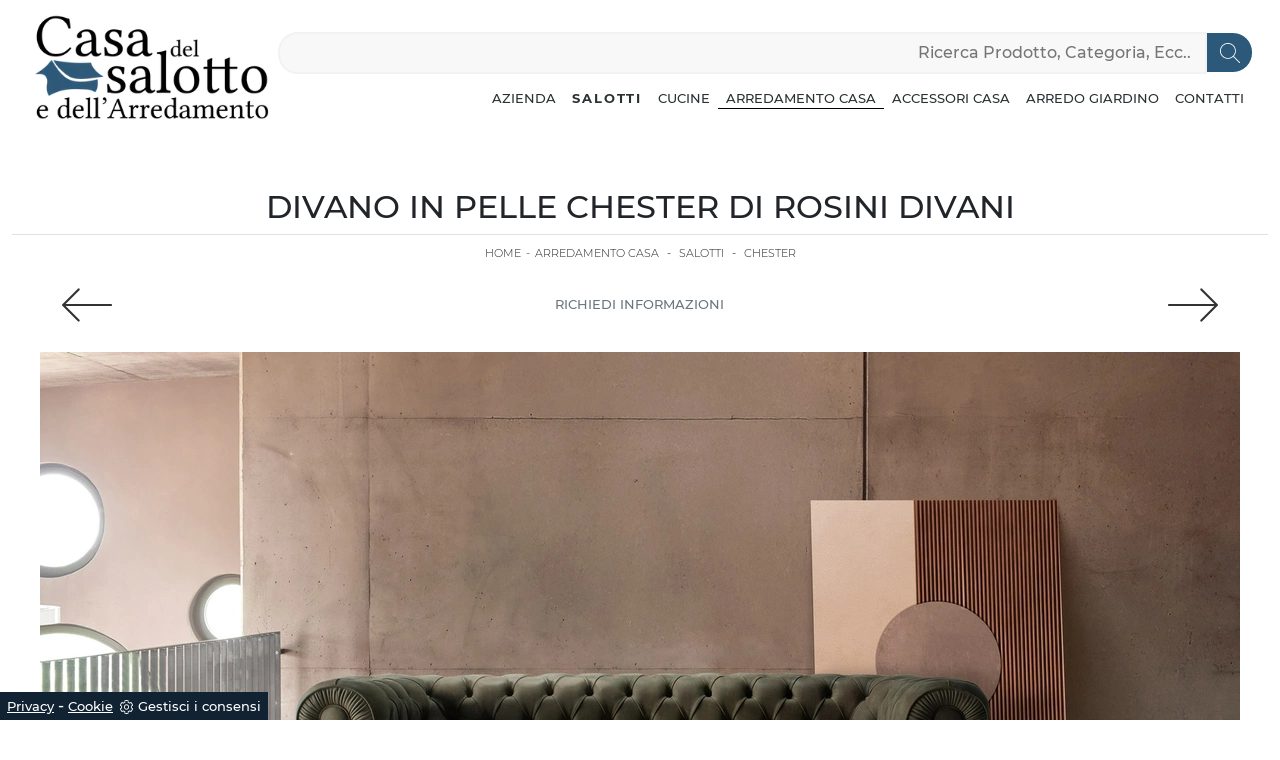

--- FILE ---
content_type: text/html; Charset=utf-8
request_url: https://www.casadelsalotto.com/arredamento-casa/salotti/rosini-divani-chester
body_size: 22349
content:
<!DOCTYPE html>
<html prefix="og: http://ogp.me/ns#" lang="it">
  <head>	
    <meta charset="utf-8">
    <title>Divano in pelle Chester di Rosini Divani</title>
    <script type="application/ld+json">
{
 "@context": "http://schema.org",
 "@type": "BreadcrumbList",
 "itemListElement":
 [
  {
   "@type": "ListItem",
   "position": 1,
   "item":
   {
    "@id": "http://www.casadelsalotto.com/arredamento-casa",
    "name": "Arredamento Casa"
    }
  },
  {
   "@type": "ListItem",
  "position": 2,
  "item":
   {
     "@id": "http://www.casadelsalotto.com/arredamento-casa/salotti",
     "name": "Salotti"
   }
  },
  {
   "@type": "ListItem",
  "position": 3,
  "item":
   {
     "@id": "http://www.casadelsalotto.com/arredamento-casa/salotti/rosini-divani-chester",
     "name": "Chester"
   }
  }
 ]
}
</script>
    <meta name="description" content="Salotti e divani lineari Rosini Divani: ti presentiamo il modello Chester in pelle per completare la zona giorno.">
    <meta name="robots" content="index, follow">
    <meta name="viewport" content="width=device-width, initial-scale=1, shrink-to-fit=no">
    <link rel="canonical" href="https://www.casadelsalotto.com/arredamento-casa/salotti/rosini-divani-chester">
    <meta property="og:title" content="Divano in pelle Chester di Rosini Divani">
    <meta property="og:type" content="website">
    <meta property="og:url" content="https://www.casadelsalotto.com/arredamento-casa/salotti/rosini-divani-chester">
    <meta property="og:image" content="https://www.casadelsalotto.com/img/978/arredamento-casa-salotti-rosini-divani-chester_Nit_1107624.webp">
    <meta property="og:description" content="Salotti e divani lineari Rosini Divani: ti presentiamo il modello Chester in pelle per completare la zona giorno.">
    <meta name="viewport" content="width=device-width, initial-scale=1">
    <!-- INIZIO FAVICON E APPICON -->
    <link rel="apple-touch-icon" sizes="57x57" href="/978/imgs/favicon/apple-icon-57x57.png">
    <link rel="apple-touch-icon" sizes="60x60" href="/978/imgs/favicon/apple-icon-60x60.png">
    <link rel="apple-touch-icon" sizes="72x72" href="/978/imgs/favicon/apple-icon-72x72.png">
    <link rel="apple-touch-icon" sizes="76x76" href="/978/imgs/favicon/apple-icon-76x76.png">
    <link rel="apple-touch-icon" sizes="114x114" href="/978/imgs/favicon/apple-icon-114x114.png">
    <link rel="apple-touch-icon" sizes="120x120" href="/978/imgs/favicon/apple-icon-120x120.png">
    <link rel="apple-touch-icon" sizes="144x144" href="/978/imgs/favicon/apple-icon-144x144.png">
    <link rel="apple-touch-icon" sizes="152x152" href="/978/imgs/favicon/apple-icon-152x152.png">
    <link rel="apple-touch-icon" sizes="180x180" href="/978/imgs/favicon/apple-icon-180x180.png">
    <link rel="icon" type="image/png" sizes="192x192"  href="/978/imgs/favicon/android-icon-192x192.png">
    <link rel="icon" type="image/png" sizes="32x32" href="/978/imgs/favicon/favicon-32x32.png">
    <link rel="icon" type="image/png" sizes="96x96" href="/978/imgs/favicon/favicon-96x96.png">
    <link rel="icon" type="image/png" sizes="16x16" href="/978/imgs/favicon/favicon-16x16.png">
    <link rel="manifest" href="/978/imgs/favicon/manifest.json">
    <meta name="msapplication-TileColor" content="#ffffff">
    <meta name="msapplication-TileImage" content="/978/imgs/favicon/ms-icon-144x144.png">
    <meta name="theme-color" content="#ffffff">
    <!-- FINE FAVICON E APPICON -->
    <!-- DICHIARAZIONE FOGLI DI STILE -->
    <link rel="preload" as="style" href="/@/js-css/css/b5/bootstrap.min.css">
    <link rel="stylesheet" href="/@/js-css/css/b5/bootstrap.min.css" media="print" onload="this.media='all'">
    <noscript><link rel="stylesheet" href="/@/js-css/css/b5/bootstrap.min.css"></noscript>
    <link rel="preload" as="style" href="/@/js-css/css/swiper.min.css">
    <link rel="stylesheet" href="/@/js-css/css/swiper.min.css" media="print" onload="this.media='all'">
    <noscript><link rel="stylesheet" href="/@/js-css/css/swiper.min.css"></noscript>
    <!-- FINE DICHIARAZIONE FOGLI DI STILE -->
    <!-- STYLE DEL SITO -->
    <style></style>
    <style>/* Inizio CSS Modulo Head */.cerca_navbar {flex: 0 0 auto; width: 100%; margin-bottom: 15px;}.cerca_navbar .fa-search {line-height: 0; padding: 10px 30px 10px 15px; background-color: rgb(44, 89, 122); color: #fff; border-top-right-radius: 20px; border-bottom-right-radius: 20px;}.fa-search {background-image: url('/@/js-css/svg/search-w.svg'); background-repeat: no-repeat; background-position: center; background-size: 20px;}.fa-times {background-image: url('/@/js-css/svg/close-w.svg') !important;}#search-box {width: calc(100% - 45px) !important; padding: 7.5px 15px!important;}.fa-filter {padding: 3px 14px; background: url('/@/js-css/svg/filter.svg'); background-repeat: no-repeat; background-position: center; background-size: 20px;}.searchResult {top: calc(100% - 3.5rem) !important;}.cercaMenu svg {width: 22px; height: 22px; fill: #232323; margin-top: 0px;}.cercaMenu { padding:15px; cursor: pointer; background: none; border: none;}.cercaMenu:focus {outline: none;}@media(max-width: 991px){  .cercaMenu {margin-top: -4px;}}@media(max-width: 767px){  .nav-logo img {  	max-width: 120px!important;  }  .searchResult2{  	top: auto!important;  	width: 100%!important;  	left: 0px!important;  }  .cerca_navbar .fa-search {    border-top-right-radius: 0px!important;    border-bottom-right-radius: 0px!important;  }  #search-box2{    	border-top-left-radius: 0px!important;  	border-bottom-left-radius: 0px!important;    width: calc(100% - 45px)!important;    padding: 7px 15px!important;  }  .cerca_navbar {    margin: 15px 0!important;  }}/* Fine CSS Modulo Head *//* Inizio CSS Modulo Footer */.go-top svg {fill: #333; width: 15px; height: 15px; margin-top: -5px; transition: all .4s linear;}.go-top:hover svg {fill: #fff;}.box-social-contatti1 svg {width: 20px; height: 20px; margin-left: 12px; fill: var(--white)!important;}.box-social-contatti1 a:hover svg {fill: var(--primary)!important;}.box-social-contatti1 a{display:inline!important;}.social p {margin: 0; text-align: center;}.social svg {width: 16px; height: 16px; fill: var(--white); transition: all .8s linear;}.social a {padding: 0 10px;}.social a:hover svg {fill: var(--white);}/* Fine CSS Modulo Footer*/.credit img{height:22px;padding-bottom:2px;}.credit p{ color:black;display:inline; margin:0;}.credit{margin:auto;display:block;}.grecaptcha-badge {display: none!important;}.smallTerms {font-size: 10px!important;}</style>
    <style>@font-face {font-family: "Montserrat"; src: url("/@/fonts/montserrat/montserrat-light.ttf") format("truetype"); font-weight: 300; font-style: normal; font-display: swap;} @font-face {font-family: "Montserrat"; src: url("/@/fonts/montserrat/montserrat-lightitalic.ttf") format("truetype"); font-weight: 300; font-style: italic; font-display: swap;} @font-face {font-family: "Montserrat"; src: url("/@/fonts/montserrat/montserrat-medium.ttf") format("truetype"); font-weight: 500; font-style: normal; font-display: swap;} @font-face {font-family: "Montserrat"; src: url("/@/fonts/montserrat/montserrat-mediumitalic.ttf") format("truetype"); font-weight: 500; font-style: italic; font-display: swap;} @font-face {font-family: "Montserrat"; src: url("/@/fonts/montserrat/montserrat-semibold.ttf") format("truetype"); font-weight: 600; font-style: normal; font-display: swap;} @font-face {font-family: "Montserrat"; src: url("/@/fonts/montserrat/montserrat-semibolditalic.ttf") format("truetype"); font-weight: 600; font-style: italic; font-display: swap;} @font-face {font-family: "Montserrat"; src: url("/@/fonts/montserrat/montserrat-bold.ttf") format("truetype"); font-weight: 700; font-style: normal; font-display: swap;} @font-face {font-family: "Montserrat"; src: url("/@/fonts/montserrat/montserrat-bolditalic.ttf") format("truetype"); font-weight: 700; font-style: italic; font-display: swap;}  html, body {   width: 100%;   height: 100%;   font-family: 'Montserrat', sans-serif; }  body {   max-width: 1920px;   margin: 0px auto; } .container {max-width: 1140px;}  .navbar-light .navbar-toggler {   border: 0;   border-radius: 0; }  h1 {   font-size: 1.5rem;   text-transform: uppercase; }  @media screen and (min-width: 768px) {   h1 {     font-size: 2rem;   } }  h2 {   font-size: 1.2rem;   text-transform: uppercase;   letter-spacing: 1px; }  @media screen and (min-width: 768px) {   h2 {     font-size: 1.5rem;   } }  h2.h2p {   font-size: .8rem; }  @media screen and (min-width: 768px) {   h2.h2p {     font-size: 1.1rem;   } }  h3 {   font-size: 1rem; }  @media screen and (min-width: 768px) {   h3 {     font-size: 1.3rem;   } }  h4 {   font-size: 0.9rem; }  @media screen and (min-width: 768px) {   h4 {     font-size: 1rem;   } }  p {   color: #293133;   font-weight: 300;   font-size: 14px; }  p a {   color: #000;   text-decoration: none; }  .btn {   border-radius: 0;   border: 0;   font-size: 13px;   text-transform: uppercase; }  .bg-light {   background-color: #f5f5f5 !important; }  .nav-logo img {   max-width: 250px; }  .navbar-nav li {   text-align: center; }  @media screen and (min-width: 768px) {   .navbar-nav li {     text-align: left;   } }  .navbar-nav li a {   padding: 10px;   border-bottom: 1px solid rgba(0, 0, 0, 0.15);   display: block;   color: #293133 !important;   font-size: 13px;   text-decoration: none;   text-transform: uppercase; }  @media screen and (min-width: 768px) {   .navbar-nav li a {     padding: 0px 10px 0px 10px;     text-align: left;     border-bottom: 1px solid transparent;   } }  .navbar-nav li.menu_attivo .nav-link {   border-bottom: 1px solid #000; }  .navbar-nav li :hover .nav-link {   color: #ddd !important; }  @media screen and (min-width: 768px) {   .navbar-nav li :hover .nav-link {     background-color: #222;     color: #fff;   } }  .dropdown .dropdown-menu {   display: none; }  .dropdown-toggle::after {   display: none; }  .dropdown:hover .dropdown-menu {   display: block; }  .dropdown-menu {   position: absolute !important; /*  top: 90%;*/   top: auto;   padding: 0 0;   left: 50%;   -webkit-transform: translateX(-50%);           transform: translateX(-50%);   border-radius: 0;   width: 100%;   /*width: 100%;   min-width: 220px;*/   border: 1px solid rgba(0, 0, 0, 0.15) !important; }  .dropdown-menu a {   padding: 5px 10px !important;   display: block;   text-align: center !important;   border-bottom: 1px solid rgba(0, 0, 0, 0.15) !important; }  .dropdown-menu a:last-child {   border-bottom: 0; }  .navbar-right_tag {   list-style: none;   margin: 0;   padding: 0; }  @media screen and (min-width: 768px) {   .navbar-right_tag {     -webkit-box-orient: horizontal;     -webkit-box-direction: normal;         -ms-flex-direction: row;             flex-direction: row;     display: -webkit-inline-box;     display: -ms-inline-flexbox;     display: inline-flex;   } }  .navbar-right_tag li {   display: block;   padding-left: 0;   padding-right: 15px;   position: relative; }  .navbar-right_tag li span {   display: block;   color: #293133;   font-size: 13px;   text-decoration: none;   text-transform: uppercase;   padding: 0px;   cursor: pointer;   cursor: hand; }  .navbar-right_tag li.dropdown_tag {   border: 1px solid #222;   padding: 10px;   text-align: center;   margin-bottom: 15px; }  @media screen and (min-width: 768px) {   .navbar-right_tag li.dropdown_tag {     padding: 0px;     text-align: left;     margin-bottom: 0;     border: 0;     border-bottom: 1px solid #222;     margin-right: 15px;   } }  .navbar-right_tag li.dropdown_tag:hover {   background-color: #222; }  .navbar-right_tag li.dropdown_tag:hover span {   color: #fff; }  .navbar-right_tag li .dropdown-menu_tag {   position: absolute;   top: 100%;   left: 50%;   -webkit-transform: translateX(-50%);           transform: translateX(-50%);   list-style: none;   margin: 0px;   padding: 0px;   display: none;   z-index: 999;   width: 100%;   min-width: 200px;   border-top: 1px solid #222; }  .navbar-right_tag li .dropdown-menu_tag li {   border: 1px solid #222;   margin-right: 0px;   padding-right: 0; }  @media screen and (min-width: 768px) {   .navbar-right_tag li .dropdown-menu_tag li {     border: 0;     border-bottom: 1px solid #222;     margin-right: 0px;     padding-right: 0;   } }  .navbar-right_tag li .dropdown-menu_tag li a {   background-color: #efefef;   padding: 5px 10px;   text-align: center; }  .navbar-right_tag li .dropdown-menu_tag li a.tag_attivo {   color: #fff !important;   background-color: #010101; }  .navbar-right_tag li:hover ul {   display: block; }  .page_nav {   display: -ms-flexbox;   display: -webkit-box;   display: flex;   padding-left: 0;   list-style: none;   border-radius: .25rem;   -ms-flex-pack: end !important;   -webkit-box-pack: end !important;           justify-content: flex-end !important; }  .page_nav li a {   position: relative;   display: inline-block;   background-color: #fff;   padding: 5px 10px;   text-align: center;   color: #222;   border: 1px solid rgba(0, 0, 0, 0.15);   font-size: 13px;   text-decoration: none; }  .page_nav li a.pag_attivo {   color: #fff;   background-color: #222;   border-color: #222 !important; }  .tag-dinamico .dropdown-menu_tag {   list-style: none;   -ms-flex-wrap: wrap;       flex-wrap: wrap;   margin: 0;   padding: 0;   -webkit-box-orient: horizontal;   -webkit-box-direction: normal;       -ms-flex-direction: row;           flex-direction: row;   display: -webkit-inline-box;   display: -ms-inline-flexbox;   display: inline-flex;   vertical-align: middle;   -ms-flex-align: center !important;   -webkit-box-align: center !important;           align-items: center !important;   -ms-flex-pack: center !important;   -webkit-box-pack: center !important;           justify-content: center !important;   margin-bottom: 15px;   padding-left: 0 !important;   padding-right: 0 !important;   border: 0;   border-bottom: solid 1px rgba(255, 255, 255, 0.5);   color: #bbbcba; }  .tag-dinamico .dropdown-menu_tag li {   margin-left: 0px;   margin-right: 0px;   margin-bottom: 15px; }  @media screen and (min-width: 768px) {   .tag-dinamico .dropdown-menu_tag li {     margin-left: 15px;     margin-right: 15px;   } }  .tag-dinamico .dropdown-menu_tag li a {   background-color: #010101;   border: 0px;   color: #fff !important;   font-size: 13px;   padding: 10px 10px;   display: block;   font-weight: 600;   text-transform: uppercase;   text-align: center;   text-decoration: none; }  .tag-dinamico .dropdown-menu_tag li a.tag_attivo {   color: #010101;   background-color: #fff; }  .container {   max-width: 1320px; }  .swiper-home {   position: relative;   width: 100%; }  .swiper-home .swiper-slide {   height: calc(100vh - 160px);   max-height: 1080px; }  .swiper-home .swiper-slide figure {   width: 100%;   height: 100%;   position: relative;   overflow: hidden; }  .swiper-home .swiper-slide figure img {   position: absolute;   left: 50%;   top: 50%;   -webkit-transform: translate(-50%, -50%);           transform: translate(-50%, -50%);   width: 100%;   height: 100%;   -o-object-fit: cover;      object-fit: cover; }  .swiper-home .swiper-slide .container {   position: absolute;   left: 50%;   bottom: 100px;   -webkit-transform: translateX(-50%);           transform: translateX(-50%); }  .swiper-home .swiper-slide .container::after {   position: absolute;   left: 0px;   bottom: 0px;   width: 1px;   height: 50px;   background-color: #fff;   content: ""; }  .swiper-home .swiper-slide .container h1 {   color: #fff;   /*font-size: 3vw;*/   text-transform: none;   font-weight: 500;   margin-bottom: 0px;   line-height: 1;   padding: 0px 20px; }  @media screen and (min-width: 768px) {   .swiper-home .swiper-slide .container h1 {     padding: 0px 20px;   } }  @media screen and (min-width: 1600px) {   .swiper-home .swiper-slide .container h1 {     font-size: 50px;     padding: 0px 0px;   } }  .swiper-home .swiper-slide .container p {   color: rgba(255, 255, 255, 0.8); /*  font-size: 2vw;*/   padding: 0px 20px; }  @media screen and (min-width: 768px) {   .swiper-home .swiper-slide .container p {     padding: 0px 20px;   } }  @media screen and (min-width: 1600px) {   .swiper-home .swiper-slide .container p {     font-size: 13px;     padding: 0px 0px;   } }  .swiper-home .container-pag {   position: absolute;   width: calc(100% - 95px);   max-width: 1300px;   padding: 0px;   margin: 0px;   z-index: 2;   bottom: 50px;   left: 50%;   -webkit-transform: translateX(-50%);           transform: translateX(-50%); }  .swiper-home .container-pag .swiper-pagination {   bottom: 10%;   height: 10px;   right: 0px;   text-align: right; }  .swiper-home .container-pag .swiper-pagination .swiper-pagination-bullet {   margin: 0px 10px 0px 0px !important;   width: 10px;   height: 10px;   border-radius: 0px;   background: #fff;   opacity: 0.6;   -webkit-transition: all 0.3s ease-in-out;   transition: all 0.3s ease-in-out; }  .swiper-home .container-pag .swiper-pagination .swiper-pagination-bullet-active {   opacity: 1; }  .breadcrumb {   background-color: transparent;   font-size: 9px;   padding-top: 10px; }  @media screen and (min-width: 768px) {   .breadcrumb {     font-size: 11px;   } }  .breadcrumb span {   color: #000; }  .breadcrumb a {   text-transform: uppercase;   text-decoration: none;   padding-left: 5px;   margin-right: 5px;   color: #222; }  .breadcrumb a:hover {   color: #222; }  figure {   position: relative;   display: block;   overflow: hidden;   margin-bottom: 0px; }  figure figcaption {   position: absolute;   width: 100%;   background: transparent;   text-align: center;   top: 50%;   -webkit-transform: translateY(-50%);           transform: translateY(-50%);   text-transform: uppercase;   font-size: 20px;   font-weight: 500;   left: 0px;   bottom: auto;   padding: 0px 50px;   line-height: 4rem;   z-index: 2;   color: #fff; }  @media screen and (min-width: 768px) {   figure figcaption {     font-size: 30px;     padding: 0px 0px;   } }  figure figcaption h6 {   opacity: 0;   -webkit-transition: all 3s ease-out;   transition: all 3s ease-out; }  figure img {   -webkit-transform: scale(1.03);           transform: scale(1.03);   -webkit-transition: all 3s ease-out;   transition: all 3s ease-out; }  figure:hover img {   -webkit-transform: scale(1.1);           transform: scale(1.1); }  figure:hover h6 {   opacity: 1; }  figure:after {   content: "";   position: absolute;   left: 0px;   top: 0px;   width: 100%;   height: 100%;   background: rgba(41, 49, 51, 0.1);   pointer-events: none;   -webkit-transition: all 0.6s ease-in-out;   transition: all 0.6s ease-in-out;   z-index: 0; }  figure:hover:after {   background: rgba(41, 49, 51, 0.6); }  .px-100 {   padding: 0px 15px; }  @media screen and (min-width: 768px) {   .px-100 {     padding: 0px 20px;   } }  @media screen and (min-width: 1600px) {   .px-100 {     padding: 0px 100px;   } }  p {   margin-bottom: 0; }  .container-partner {   overflow: hidden;   position: relative; }  .content-partner {   position: relative; }  .content-partner .swiper-container {   overflow: visible;   width: 100%; }  .content-partner .swiper-container .swiper-slide {   width: 200px !important; }  .apri-menu {   min-height: 110px; }  .apri-menu a {   display: block;   min-width: 60px;   line-height: 110px;   text-align: center; }  .apri-menu img {   text-align: center;   display: inline-block;   vertical-align: middle;   max-height: 85px;   max-width: 90%;   -webkit-filter: grayscale(100%);   filter: grayscale(100%);   width: auto!important; }  .apri-menu .menu-partner {   position: absolute;   z-index: 14;   background: #f1f2f3;   top: 0;   left: 50%;   -webkit-transform: translate(-50%);           transform: translate(-50%);   display: none;   padding: 10px;   width: 116%; }  .apri-menu .menu-partner li {   list-style: none;   color: rgba(0, 0, 0, 0.5);   -webkit-transition: 0.3s linear;   transition: 0.3s linear;   padding-top: 5px;   padding-bottom: 5px;   border-bottom: solid 1px #eee; }  .apri-menu .menu-partner li a {   line-height: normal;   color: rgba(0, 0, 0, 0.5); }  .apri-menu:hover .menu-partner {   display: block; }  .prec-suc {   position: absolute;   top: 50%;   -webkit-transform: translateY(-50%);           transform: translateY(-50%);   width: 25px;   left: 0px;   height: auto; }  @media screen and (min-width: 768px) {   .prec-suc {     width: 50px;     left: 50px;   } }  .prec-suc.prec-suc1 {   left: unset;   right: 0px; }  @media screen and (min-width: 768px) {   .prec-suc.prec-suc1 {     right: 50px;   } }  footer .container-fluid {   background-color: #f5f5f5; }  footer .container-fluid h3 {   font-size: 15px;   text-transform: uppercase;   font-weight: 700;   line-height: 2rem; }  footer .container-fluid p {   font-size: 14px;   line-height: 21px;   font-weight: 300; }  footer .container-fluid a {   display: block;   text-decoration: none;   color: #222;   font-size: 14px;   line-height: 21px;   font-weight: 300; }  footer .container-fluid a:hover {   color: #000; }  .form-control {   border: 0;   border-radius: 0;   border-bottom: 1px solid rgba(0, 0, 0, 0.5);   background-color: transparent; }  .form-control:focus {   color: #495057;   background-color: transparent;   border-bottom: 1px solid black;   outline: 0;   -webkit-box-shadow: none;           box-shadow: none; }  .form-control::-webkit-input-placeholder {   /* Chrome/Opera/Safari */   color: rgba(0, 0, 0, 0.5);   text-transform: uppercase;   font-size: 10px; }  .form-control::-moz-placeholder {   /* Firefox 19+ */   color: rgba(0, 0, 0, 0.5);   text-transform: uppercase;   font-size: 10px; }  .form-control :-ms-input-placeholder {   /* IE 10+ */   color: rgba(0, 0, 0, 0.5);   text-transform: uppercase;   font-size: 10px; }  .form-control:-moz-placeholder {   /* Firefox 18- */   color: rgba(0, 0, 0, 0.5);   text-transform: uppercase;   font-size: 10px; }  select.form-control {   color: rgba(0, 0, 0, 0.5);   text-transform: uppercase;   font-size: 10px; } /*# sourceMappingURL=style.css.map */  .apri-menu img {text-align: center; display: inline-block !important; vertical-align: middle;} .go-top {background-color: #fff; box-shadow: 1px 1.73px 12px 0 rgba(0,0,0,.14),1px 1.73px 3px 0 rgba(0,0,0,.12); transition: all 1s ease; bottom: 25px; right: 1em; color: #333; font-size: 24px; display: none; position: fixed; text-decoration: none; width: 40px; height: 40px; line-height: 44px; text-align: center; z-index: 100;} .go-top:hover {background: #333; color: #fff!important;}  .fa-filter {padding: 3px 8px 3px 3px; background-image: url('data:image/svg+xml;utf8,<svg version="1.1" id="Capa_1" xmlns="http://www.w3.org/2000/svg" xmlns:xlink="http://www.w3.org/1999/xlink" x="0px" y="0px" width="971.986px" height="971.986px" viewBox="0 0 971.986 971.986" style="fill: #fff; enable-background:new 0 0 971.986 971.986;" xml:space="preserve"><g><path d="M370.216,459.3c10.2,11.1,15.8,25.6,15.8,40.6v442c0,26.601,32.1,40.101,51.1,21.4l123.3-141.3 c16.5-19.8,25.6-29.601,25.6-49.2V500c0-15,5.7-29.5,15.8-40.601L955.615,75.5c26.5-28.8,6.101-75.5-33.1-75.5h-873 c-39.2,0-59.7,46.6-33.1,75.5L370.216,459.3z"/></g></svg>'); background-repeat: no-repeat; background-position: center; background-size: 20px;}  .navbar-expand-lg .navbar-collapse {flex-wrap: wrap;}     @media (max-width: 768px) {   .swiper-home .swiper-slide {     height: calc(40vh - 60px);     max-height: 480px;   } }              </style>
    <!-- FINE STYLE DEL SITO -->
  <script src="/@/essentials/gtm-library.js"></script>
<script src="/@/essentials/essential.js"></script>
<script src="/@/essentials/facebookv1.js"></script>

<!-- script head -->
<script>
function okEssentialGTM() {
  const gAdsContainer = '##_gtm_container##',
        gAdsInitUrl = '##_gtm_init_config_url##',
        gAdsEveryPageContainer = '',
        gAdsTksPageContainer = '';

  if (gAdsContainer && gAdsInitUrl) {
//    gtmInit(gAdsInitUrl, gAdsContainer);
    gtmEveryPageContainer && gtmEveryPage(gAdsEveryPageContainer);
    gtmTksPageContainer && gtmThankTouPage(gAdsTksPageContainer);
  }
}

function okEssentialFb() {
  const fbPixelCode = '',
        fbPixelUrl = '';

  if (fbPixelCode && fbPixelUrl) {
    pixel(fbPixelCode, fbPixelUrl);
  }

}

function allowADV() {}

function allowConfort() {}

function allowAnal() {
  okEssentialGTM();
  okEssentialFb();
}

window.addEventListener('DOMContentLoaded', function () {
  const cookiePrelude = getCookie("CookieConsent"),
    ifAdv = cookiePrelude ? cookiePrelude.includes("adv") : true,
    ifConfort = cookiePrelude ? cookiePrelude.includes("confort") : true,
    ifAnal = cookiePrelude ? cookiePrelude.includes("performance") : true;

  !ifAdv && allowADV();
  !ifConfort && allowConfort();
  !ifAnal && allowAnal();

  // overlay on contact form submit
  holdOnOnSubmit();
})
</script>
<!-- fine script head -->
</head>	
  <body id="back-top">
    
    <script src="/@/js-css/js/swiper.min.js"></script>
    <script>
      function resizeIframe(obj) {
        obj.style.height = obj.contentWindow.document.body.scrollHeight + 'px';
      }
    </script>
    
    <!-- header con logo -->
    <!-- nav bar-->
    <nav class="navbar navbar-expand-lg navbar-light mx-3 mx-md-0 px-0 px-md-3">
      <div class="container">
        <a class=" d-inline-block nav-logo" href="/"><img src="/978/imgs/logo_top.webp" class="img-fluid d-block mx-auto" alt="Casa del salotto e dell'Arredamento s.a.s di Vendrame Guido & C. " width="250" height="124"></a>
        
        <button class="cercaMenu d-inline-block d-lg-none ms-auto" data-bs-toggle="collapse" data-bs-target="#ricerchina2" aria-expanded="false" aria-controls="ricerchina2">
          <svg version="1.1" id="Layer_1" xmlns="http://www.w3.org/2000/svg" xmlns:xlink="http://www.w3.org/1999/xlink" x="0px" y="0px" width="22" height="22"
               viewBox="0 0 512 512" style="enable-background:new 0 0 512 512;" xml:space="preserve">
            <g>
              <g>
                <path d="M508.875,493.792L353.089,338.005c32.358-35.927,52.245-83.296,52.245-135.339C405.333,90.917,314.417,0,202.667,0
                         S0,90.917,0,202.667s90.917,202.667,202.667,202.667c52.043,0,99.411-19.887,135.339-52.245l155.786,155.786
                         c2.083,2.083,4.813,3.125,7.542,3.125c2.729,0,5.458-1.042,7.542-3.125C513.042,504.708,513.042,497.958,508.875,493.792z
                         M202.667,384c-99.979,0-181.333-81.344-181.333-181.333S102.688,21.333,202.667,21.333S384,102.677,384,202.667
                         S302.646,384,202.667,384z"/>
              </g>
            </g>
          </svg>
        </button>
        
        <button class="navbar-toggler" type="button" data-bs-toggle="collapse" data-bs-target="#mainNav">
          <span class="navbar-toggler-icon"></span>
        </button>
        <div class="collapse navbar-collapse justify-content-end" id="mainNav">
          <div id="ricerchina" class="col-12 d-none d-lg-block">
            <style>
.searchResult::-webkit-scrollbar{width:5px}.searchResult::-webkit-scrollbar-track{box-shadow:inset 0 0 5px grey;border-radius:10px}.searchResult::-webkit-scrollbar-thumb{background:#999;border-radius:10px}.searchResult::-webkit-scrollbar-thumb:hover{background:#333}#search-box{width:calc(100% - 41px);padding:8px 15px;text-align:right;border:solid 1.5px #f2f2f2;outline:0!important;border-top-left-radius:20px;border-bottom-left-radius:20px;background-color:#f8f8f8}.cerca-menu{position:relative}.searchResult{position:relative;background-color:#fff;border-top:.1rem solid #eff1f3;text-transform:uppercase;overflow:auto;padding-bottom:1rem;padding:1rem;position:absolute;left:1rem;right:1rem;top:calc(100% - 5rem);-webkit-box-shadow:0 .2rem .75rem rgba(26,42,52,.25);box-shadow:0 .2rem .75rem rgba(26,42,52,.25);display:-webkit-box;display:-ms-flexbox;display:flex!important;-webkit-box-orient:horizontal;-webkit-box-direction:normal;-ms-flex-direction:row;flex-direction:row;height:calc(-6.6rem + 100vh);box-sizing:border-box;max-height:550px!important;z-index:10000!important;background-color:#fff!important}.risultatiSinistra{padding:0;display:-webkit-box;display:-ms-flexbox;display:flex;margin:0;-webkit-box-orient:vertical;-webkit-box-direction:normal;-ms-flex-direction:column;flex-direction:column;-webkit-box-flex:1;-ms-flex-positive:1;flex-grow:1;min-width:30%;box-sizing:border-box;overflow-y:scroll}.risultatiDestra{padding:0;display:flex;margin:0;-webkit-box-orient:horizontal;-webkit-box-direction:normal;-ms-flex-direction:row;flex-direction:row;-ms-flex-wrap:wrap;flex-wrap:wrap;-webkit-box-flex:1;-ms-flex-positive:1;flex-grow:1;position:relative;margin-left:0;border-top:none;border-left:.1rem solid #eff1f3;padding-left:1rem;margin-left:1rem;padding-top:0;box-sizing:border-box;overflow-y:scroll}.risultatiDestra li,.risultatiSinistra li{list-style:none;box-sizing:border-box}.risultatiSinistra li a{background-color:transparent;outline-offset:.1rem;color:inherit;text-decoration:none;font-weight:700;display:block;font-size:1.2rem;color:#a5adb8;padding:1rem 3rem 1rem .5rem;-webkit-transition:all 250ms ease;-o-transition:all 250ms ease;transition:all 250ms ease;box-sizing:border-box}.risultatiSinistra li a:hover{color:#62707f;background-color:#eff1f3}.risultatiDestra li{padding:1rem;border-right:.1rem solid #eff1f3;border-bottom:.1rem solid #eff1f3;-webkit-box-flex:1;-ms-flex-positive:1;flex-grow:1;width:25%;max-width:25%}.risultatiDestra li a{background-color:transparent;outline-offset:.1rem;color:inherit;text-decoration:none;box-sizing:border-box}.risultatiDestra li a:hover{color:#007dbc}.risultatiDestra li a img{width:100%;box-sizing:border-box}.risultatiDestra li a p{display:block;text-align:center;width:100%;font-style:italic;padding:1.5rem;font-size:1.1rem;line-height:1.2;box-sizing:border-box}@media(max-width:1599px){.risultatiDestra li{width:33.33333%;max-width:33.33333%}}@media(max-width:1220px){.searchResult{top:calc(100% - 10rem)}}@media(max-width:1199px){.risultatiSinistra{display: none!important;}.risultatiDestra{min-width:100%}.searchResult{display:block!important}.risultatiDestra{border:none!important;padding:0!important;margin:0!important}}@media(max-width:991px){.risultatiDestra li{width:50%;max-width:50%}.risultatiDestra li a p{font-size:.9rem;padding:.5rem}.risultatiSinistra li a{font-size:14px}.risultatiDestra li a p{font-size:13px}}@media(max-width:767px){.searchResult{top:calc(100%)}}.searchResult:empty{display:none!important}
</style>
<script async defer src="/@/ajax.js"></script>
<script>
var loader = setInterval(function () {
    if (document.readyState !== "complete") return;
    clearInterval(loader);
	var timeOut;
    const ricercona = document.querySelector('input[id="search-box"]');
    ricercona.addEventListener('input', function () {
      document.querySelector(".cerca_navbar .fa-search").classList.add("fa-times");
      document.querySelector(".cerca_navbar .fa-search").setAttribute("onclick", "ripristino();");
      if (document.querySelector('input[id="search-box"]').value.length === 0) {
        document.querySelector(".fa-times").setAttribute("onclick", "");
        document.querySelector(".fa-times").classList.remove("fa-times");
        document.querySelector(".searchResult").setAttribute("style", "display: none!important");
      } else if (document.querySelector('input[id="search-box"]').value.length > 2 ){
		  if(timeOut) {
			  clearTimeout(timeOut);
			  timeOut = null;
		  }
		  timeOut = setTimeout(function (){
			  var risposta = ajaxhttp("GET", "/core/elastic_cerca.asp?lingua=it&keyword=" + document.querySelector('input[id="search-box"]').value);
			  if (risposta.length === 0 ){
			  }else{
				  if(window.innerWidth < 1200) document.querySelector(".searchResult").setAttribute("style", "display: block!important");
				  else document.querySelector(".searchResult").setAttribute("style", "display: flex!important");
				  document.querySelector(".searchResult").innerHTML = risposta;
			  }
		  }, 500);
	  }
	});
  }, 300);
function ripristino() {
	document.querySelector('input[id="search-box"]').value = '';
	document.querySelector(".fa-times").setAttribute("onclick", "");
	document.querySelector(".fa-times").classList.remove("fa-times");
	document.querySelector('.searchResult').setAttribute("style", "display: none!important");
};
</script>

<div class="cerca_navbar">
  <input type="text" id="search-box" placeholder="Ricerca Prodotto, Categoria, Ecc.." autocomplete="off" /><i class="fa fa-search" aria-hidden="true"></i>
  <div class="searchResult"></div>
</div>

          </div>
          <ul class="navbar-nav"><li class="nav-item dropdown">
  <a href="/azienda" title="Azienda" class="nav-link dropdown-toggle" id="navbarDropdownMenuLink" aria-haspopup="true" aria-expanded="false">Azienda</a>
  <div class="dropdown-menu" aria-labelledby="navbarDropdownMenuLink">
    <a class="dropdown-item" href="/azienda/servizi" title="Servizi">Servizi</a>
    <a class="dropdown-item" href="/cataloghi" title="Sfoglia i Cataloghi">Cataloghi</a>
    <a class="dropdown-item" href="/azienda#partner" title="Scopri i Nostri Brand">Brand</a>
  </div>
</li>
<li class="nav-item dropdown">
  <a href="/arredamento-casa/salotti" title="Salotti Treviso" class="nav-link dropdown-toggle" id="navbarDropdownMenuLink" aria-haspopup="true" aria-expanded="false" style="font-weight: bold; letter-spacing: 1.8px;">Salotti</a>
  <div class="dropdown-menu" aria-labelledby="navbarDropdownMenuLink">
    <a class="dropdown-item" href="/arredamento-casa-salotti-divani" title="Divani">Divani</a>
    <a class="dropdown-item" href="/arredamento-casa//poltrone" title="Poltrone">Poltrone</a>
    <a class="dropdown-item" href="/complementi/pouf" title="Pouf">Pouf</a>
    <a class="dropdown-item" href="/arredamento-casa/poltrone-relax" title="Salotti Relax">Poltrone Relax</a>

  </div>
</li><li class="nav-item dropdown"><a href="/cucine" title="Cucine" class="nav-link dropdown-toggle" id="navbarDropdownMenuLink" aria-haspopup="true" aria-expanded="false">Cucine</a>    <div class="dropdown-menu" aria-labelledby="navbarDropdownMenuLink"><a  rel="nofollow" class="dropdown-item" href="/cucine/cucine-moderne" title="Cucine Moderne">Cucine Moderne</a> <a  rel="nofollow" class="dropdown-item" href="/cucine/cucine-classiche" title="Cucine Classiche">Cucine Classiche</a> <a  rel="nofollow" class="dropdown-item" href="/cucine/cucine-su-misura" title="Cucine su misura">Cucine su misura</a> <a  rel="nofollow" class="dropdown-item" href="/cucine/cucine-in-muratura" title="Cucine in Muratura">Cucine in Muratura</a> </div></li><li class="nav-item dropdown menu_attivo" ><a href="/arredamento-casa" title="Arredamento Casa" class="nav-link dropdown-toggle" id="navbarDropdownMenuLink" aria-haspopup="true" aria-expanded="false">Arredamento Casa</a>    <div class="dropdown-menu" aria-labelledby="navbarDropdownMenuLink"><a   class="dropdown-item" href="/arredamento-casa/librerie" title="Librerie">Librerie</a> <a   class="dropdown-item" href="/arredamento-casa/pareti-attrezzate" title="Pareti Attrezzate">Pareti Attrezzate</a> <a   class="dropdown-item" href="/arredamento-casa/madie" title="Madie">Madie</a> <a  class="dropdown-item attivo_sez" href="/arredamento-casa/salotti" title="Salotti">Salotti</a> <a   class="dropdown-item" href="/arredamento-casa/poltrone" title="Poltrone">Poltrone</a> <a   class="dropdown-item" href="/arredamento-casa/pensili" title="Mobili sospesi">Mobili sospesi</a> <a   class="dropdown-item" href="/arredamento-casa/mobili-porta-tv" title="Mobili Porta Tv">Mobili Porta Tv</a> <a   class="dropdown-item" href="/arredamento-casa/mobili-ingresso" title="Mobili ingresso">Mobili ingresso</a> <a   class="dropdown-item" href="/arredamento-casa/tavoli" title="Tavoli">Tavoli</a> <a   class="dropdown-item" href="/arredamento-casa/sedie" title="Sedie">Sedie</a> <a   class="dropdown-item" href="/arredamento-casa/letti" title="Letti">Letti</a> <a   class="dropdown-item" href="/arredamento-casa/letti-singoli" title="Letti singoli">Letti singoli</a> <a   class="dropdown-item" href="/arredamento-casa/comodini" title="Comodini">Comodini</a> <a   class="dropdown-item" href="/arredamento-casa/poltrone-relax" title="Poltrone relax">Poltrone relax</a> <a   class="dropdown-item" href="/arredamento-casa/armadi" title="Armadi">Armadi</a> <a   class="dropdown-item" href="/arredamento-casa/camerette" title="Camerette">Camerette</a> <a   class="dropdown-item" href="/arredamento-casa/arredo-bagno" title="Arredo Bagno">Arredo Bagno</a> </div></li><li class="nav-item dropdown">
<a href="/accessori-casa" title="Accessori Casa" class="nav-link dropdown-toggle" id="navbarDropdownMenuLink" aria-haspopup="true" aria-expanded="false">Accessori Casa</a>    
<div class="dropdown-menu" aria-labelledby="navbarDropdownMenuLink">
<a class="dropdown-item" href="/accessori-casa/illuminazione" title="Illuminazione">Illuminazione</a> 
<a class="dropdown-item" href="/accessori-casa/complementi" title="Complementi">Complementi</a> 
<a class="dropdown-item" href="/accessori-casa-complementi-tappeti" title="Tappeti">Tappeti</a> 
<a class="dropdown-item" href="/accessori-casa-complementi-christian-fischbacher" title="Tendaggi e Tessuti d'arredamento">Tendaggi e Tessuti</a> 
<a class="dropdown-item" href="/accessori-casa/materassi" title="Materassi">Materassi</a> 
<a class="dropdown-item" href="/accessori-casa/carta-da-parati" title="Carta da parati">Carta da parati</a> 
</div>
</li>

<li class="nav-item">
  <a href="/ufficio-giardino/arredo-giardino" title="Arredo Giardino" class="nav-link">Arredo Giardino</a>
</li>
<li class="nav-item">
  <a href="/azienda/contatti" title="Contatti" class="nav-link">Contatti</a>
</li></ul>
        </div>
      </div>
      <div id="ricerchina2" class="col-12 collapse px-0">
        <style>
.searchResult2::-webkit-scrollbar{width:5px}.searchResult2::-webkit-scrollbar-track{box-shadow:inset 0 0 5px grey;border-radius:10px}.searchResult2::-webkit-scrollbar-thumb{background:#999;border-radius:10px}.searchResult2::-webkit-scrollbar-thumb:hover{background:#333}#search-box2{width:calc(100% - 41px);padding:8px 15px;text-align:right;border:solid 1.5px #f2f2f2;outline:0!important;border-top-left-radius:20px;border-bottom-left-radius:20px;background-color:#f8f8f8}.cerca-menu{position:relative}.searchResult2{position:relative;background-color:#fff;border-top:.1rem solid #eff1f3;text-transform:uppercase;overflow:auto;padding-bottom:1rem;padding:1rem;position:absolute;left:1rem;right:1rem;top:calc(100% - 5rem);-webkit-box-shadow:0 .2rem .75rem rgba(26,42,52,.25);box-shadow:0 .2rem .75rem rgba(26,42,52,.25);display:-webkit-box;display:-ms-flexbox;display:flex!important;-webkit-box-orient:horizontal;-webkit-box-direction:normal;-ms-flex-direction:row;flex-direction:row;height:calc(-6.6rem + 100vh);box-sizing:border-box;max-height:550px!important;z-index:10000!important;background-color:#fff!important}.risultatiSinistra{padding:0;display:-webkit-box;display:-ms-flexbox;display:flex;margin:0;-webkit-box-orient:vertical;-webkit-box-direction:normal;-ms-flex-direction:column;flex-direction:column;-webkit-box-flex:1;-ms-flex-positive:1;flex-grow:1;min-width:30%;box-sizing:border-box;overflow-y:scroll}.risultatiDestra{padding:0;display:flex;margin:0;-webkit-box-orient:horizontal;-webkit-box-direction:normal;-ms-flex-direction:row;flex-direction:row;-ms-flex-wrap:wrap;flex-wrap:wrap;-webkit-box-flex:1;-ms-flex-positive:1;flex-grow:1;position:relative;margin-left:0;border-top:none;border-left:.1rem solid #eff1f3;padding-left:1rem;margin-left:1rem;padding-top:0;box-sizing:border-box;overflow-y:scroll}.risultatiDestra li,.risultatiSinistra li{list-style:none;box-sizing:border-box}.risultatiSinistra li a{background-color:transparent;outline-offset:.1rem;color:inherit;text-decoration:none;font-weight:700;display:block;font-size:1.2rem;color:#a5adb8;padding:1rem 3rem 1rem .5rem;-webkit-transition:all 250ms ease;-o-transition:all 250ms ease;transition:all 250ms ease;box-sizing:border-box}.risultatiSinistra li a:hover{color:#62707f;background-color:#eff1f3}.risultatiDestra li{padding:1rem;border-right:.1rem solid #eff1f3;border-bottom:.1rem solid #eff1f3;-webkit-box-flex:1;-ms-flex-positive:1;flex-grow:1;width:25%;max-width:25%}.risultatiDestra li a{background-color:transparent;outline-offset:.1rem;color:inherit;text-decoration:none;box-sizing:border-box}.risultatiDestra li a:hover{color:#007dbc}.risultatiDestra li a img{width:100%;box-sizing:border-box}.risultatiDestra li a p{display:block;text-align:center;width:100%;font-style:italic;padding:1.5rem;font-size:1.1rem;line-height:1.2;box-sizing:border-box}@media(max-width:1599px){.risultatiDestra li{width:33.33333%;max-width:33.33333%}}@media(max-width:1220px){.searchResult2{top:calc(100% - 10rem)}}@media(max-width:1199px){.risultatiSinistra{display: none!important;}.risultatiDestra{min-width:100%}.searchResult2{display:block!important}.risultatiDestra{border:none!important;padding:0!important;margin:0!important}}@media(max-width:991px){.risultatiDestra li{width:50%;max-width:50%}.risultatiDestra li a p{font-size:.9rem;padding:.5rem}.risultatiSinistra li a{font-size:14px}.risultatiDestra li a p{font-size:13px}}@media(max-width:767px){.searchResult2{top:calc(100%)}}.searchResult2:empty{display:none!important}
</style>
<script async defer src="/@/ajax.js"></script>
<script>
var loader2 = setInterval(function () {
	if (document.readyState !== "complete") return;
	clearInterval(loader2);
	var timeOut2;
	const ricercona = document.querySelector('input[id="search-box2"]');
	ricercona.addEventListener('input', function () {
		document.querySelector(".ric2").classList.add("fa-times");
		document.querySelector(".ric2").setAttribute("onclick", "ripristino2();");
		if (document.querySelector('input[id="search-box2"]').value.length === 0) {
			document.querySelector(".ric2").setAttribute("onclick", "");
			document.querySelector(".ric2").classList.remove("fa-times");
			document.querySelector(".searchResult2").setAttribute("style", "display: none!important");
		} else if (document.querySelector('input[id="search-box2"]').value.length > 2 ){
		  if(timeOut2) {
			  clearTimeout(timeOut2);
			  timeOut2 = null;
		  }
		  timeOut2 = setTimeout(function (){
			  var risposta = ajaxhttp("GET", "/core/elastic_cerca.asp?lingua=it&keyword=" + document.querySelector('input[id="search-box2"]').value);
			  if (risposta.length === 0 ){
			  }else{
				  if(window.innerWidth < 1200) document.querySelector(".searchResult2").setAttribute("style", "display: block!important");
				  else document.querySelector(".searchResult2").setAttribute("style", "display: flex!important");
				  document.querySelector(".searchResult2").innerHTML = risposta;
			  }
		  }, 500);
	  }
	});
}, 300);
function ripristino2() {
	document.querySelector('input[id="search-box2"]').value = '';
	document.querySelector(".ric2").setAttribute("onclick", "");
	document.querySelector(".ric2").classList.remove("fa-times");
	document.querySelector('.searchResult2').setAttribute("style", "display: none!important");
};
</script>

<div class="cerca_navbar">
  <input type="text" id="search-box2" placeholder="Ricerca Prodotto, Categoria, Ecc.." autocomplete="off" /><i class="fa fa-search ric2" aria-hidden="true"></i>
  <div class="searchResult2"></div>
</div>

      </div>      
    </nav>
    
    

<div class="container-fluid pt-2 pt-md-5 pb-2">
  <div class="container">
    <div class="row border-bottom">
      <div class="col-12">
        <h1 class="text-uppercase text-center">Divano in pelle Chester di Rosini Divani</h1>
      </div>
    </div>
    <div class="row">
      <div class="col-12">
        <p class="breadcrumb justify-content-center px-0"><a href="http://www.casadelsalotto.com#[link_home]#" title="casadelsalotto">Home</a> - <span ><a href="http://www.casadelsalotto.com/arredamento-casa"  title="Arredamento Casa">Arredamento Casa</a> - <span  ><a href="http://www.casadelsalotto.com/arredamento-casa/salotti"  title="Salotti">Salotti</a> <span class="figlio1" > - <a href="http://www.casadelsalotto.com/arredamento-casa/salotti/rosini-divani-chester"  title="Chester">Chester</a></span></span></span></p>
      </div>
    </div>
  </div>
</div>

<div class="container-fluid pt-0 pb-3 px-0-mob">
  <div class="container">
    <div class="row align-items-center mt-1 mb-3">
      <div class="col-2 position-relative"><a href="/arredamento-casa/salotti/elisa-franco-ferri" title="Elisa" rel="prev"><img src="/@/arrow-svg/left.svg" class="img-fluid d-block mx-auto prec-suc" alt="Precedente" /></a></div>
      <div class="col-8 text-center"> <a href="#form" class="btn btn-outline-secondary">Richiedi Informazioni</a> </div>
      <div class="col-2 text-right position-relative"><a href="/arredamento-casa/salotti/metropolis-tonin-casa" title="Metropolis" rel="next"><img src="/@/arrow-svg/right.svg" class="img-fluid d-block mx-auto prec-suc prec-suc1" alt="Successivo" /></a></div>
    </div>
    <div class="row py-3 post-info-button"> <div class="col-12" style="order: 1;">
  <div class="row align-items-center">
    <div class="col-12 px-0 p0-mob dopo-qui">
      <div class="swiper-container sli-prod">
        <div class="swiper-wrapper">
          <div class="swiper-slide">
  <a href="/img/978/arredamento-casa-salotti-rosini-divani-chester_oit_1107624.webp" data-fslightbox="gallery" alt="">
    <img  itemprop="image" class="img-fluid d-block mx-auto" src="/img/978/arredamento-casa-salotti-rosini-divani-chester_nit_1107624.webp" alt=""    width="1200" height="675"  loading="lazy" /><link rel="preload" as="image" href="/img/978/arredamento-casa-salotti-rosini-divani-chester_nit_1107624.webp" />
  </a>
</div>
        </div>
      </div>
    </div>
    <div class="col-12 mt-4 px-3 testo-centro text-center">
      <div class="frame"></div>
      <h2 class="h2p">Chester</h2>
      <p class="text-justify"><b>Divano in pelle Chester di Rosini Divani</b>: crea uno spazio familiare e confortevole in spazi classici di grande personalità. Se desideri imbottiti lineari come il modello nella fotografia, caratterizzato dai volumi che invitano a goderti i tuoi momenti di riposo. La serie di divani della firma in questione propone tanti spunti originali per decorare il soggiorno all'insegna di praticità, comfort e stile. Il catalogo Rosini Divani presenta tanti spunti per decorare l'habitat all'insegna di praticità e valore estetico, mettendo al centro il tuo comfort.</p>
    </div>
  </div>
</div> </div>
  </div>
</div>

<div class="container-fluid bg-light py-5">
  <div class="container">
    <div class="row align-items-center">
      <div class="col-md-6">
        <div class="row">
          <div class="col-12 bread px-5 mb-2 text-center">
            <h4>Prodotti Correlati</h4>
          </div>
        </div>
        <div class="row row-correlati">
          <div class="col-sm-6 mb-4">
    <a href="/arredamento-casa/salotti/perla-vitarelax" title="Perla">
    <figure>
      <img  itemprop="image" class="img-fluid d-block mx-auto" src="/img/978/arredamento-casa-salotti-perla-vitarelax_miniit_1259286.webp" alt="Divano Letto lineare in tessuto Perla di Vitarelax"     width="300" height="225"  loading="lazy" /><link rel="preload" as="image" href="/img/978/arredamento-casa-salotti-perla-vitarelax_miniit_1259286.webp" />
    <figcaption>
      <h4>Perla</h4>
      <h6>Scopri di più</h6>
    </figcaption>
    </figure>
  </a>
</div><div class="col-sm-6 mb-4">
    <a href="/arredamento-casa/salotti/granada-round-rosini-divani" title="Granada Round">
    <figure>
      <img  itemprop="image" class="img-fluid d-block mx-auto" src="/img/978/arredamento-casa-salotti-granada-round-rosini-divani_miniit_1376297.webp" alt="Divano lineare Granada Round di Rosini Divani"     width="300" height="225"  loading="lazy" /><link rel="preload" as="image" href="/img/978/arredamento-casa-salotti-granada-round-rosini-divani_miniit_1376297.webp" />
    <figcaption>
      <h4>Granada Round</h4>
      <h6>Scopri di più</h6>
    </figcaption>
    </figure>
  </a>
</div><div class="col-sm-6 mb-4">
    <a href="/arredamento-casa/salotti/portofino-rosini-divani" title="Portofino">
    <figure>
      <img  itemprop="image" class="img-fluid d-block mx-auto" src="/img/978/arredamento-casa-salotti-portofino-rosini-divani_miniit_1334324.webp" alt="Divano lineare Portofino di Rosini Divani"     width="300" height="225"  loading="lazy" /><link rel="preload" as="image" href="/img/978/arredamento-casa-salotti-portofino-rosini-divani_miniit_1334324.webp" />
    <figcaption>
      <h4>Portofino</h4>
      <h6>Scopri di più</h6>
    </figcaption>
    </figure>
  </a>
</div><div class="col-sm-6 mb-4">
    <a href="/arredamento-casa/salotti/panama-cava-divani" title="Panama">
    <figure>
      <img  itemprop="image" class="img-fluid d-block mx-auto" src="/img/978/arredamento-casa-salotti-panama-cava-divani_miniit_193537.webp" alt="Divano lineare in pelle Panama di Cava Divani"     width="300" height="225"  loading="lazy" /><link rel="preload" as="image" href="/img/978/arredamento-casa-salotti-panama-cava-divani_miniit_193537.webp" />
    <figcaption>
      <h4>Panama</h4>
      <h6>Scopri di più</h6>
    </figcaption>
    </figure>
  </a>
</div>
        </div>
      </div>
      <div id="questo-cambia" class="col-md-6">
        <div class="row">
          <div class="col-md-2"></div>
          <div class="col-md-8 text-center bord-form">
            <h4 class="mb-2">Richiedi Informazioni</h4>
            <div class="col-12 mb-4"></div>
            <a id="form"></a>
<!--<div class="col-md-12 info px-0">
  <h3 id="tit-form-c">Richiedi Informazioni</h3>
</div>-->

<form id="myForm" action="#form" method="post" enctype="multipart/form-data">
  <div class="row">
    <div class="form-group col-md-12 no-prod">
      <div class="row">
        <div class="form-group mb-3 col-md-6">
          <input type="text" class="form-control" value="" name="name_utente" placeholder="Nome *" required>
        </div>
        <div class="form-group mb-3 col-md-6">
          <input type="text" class="form-control" value="" name="cognome_utente" placeholder="Cognome *" required>
        </div>
        <div class="form-group mb-3 col-md-6">
          <input type="email" class="form-control" value="" name="email_utente" placeholder="E-Mail *" required>
        </div>
        <div class="form-group mb-3 col-md-6">
          <input type="tel" class="form-control" value="" name="telefono_utente" placeholder="Telefono *" required>
        </div>
        <div class="form-group mb-3 col-md-6 quiPad"> <select  name='codice_provincia'   id='codice_provincia' class="form-control" required> <option value=''>Provincia *</option><option value='1893'>Agrigento</option><option value='1894'>Alessandria</option><option value='1895'>Ancona</option><option value='1896'>Aosta</option><option value='1899'>Arezzo</option><option value='1897'>Ascoli Piceno</option><option value='1900'>Asti</option><option value='1901'>Avellino</option><option value='1902'>Bari</option><option value='1910'>Barletta-Andria-Trani</option><option value='1905'>Belluno</option><option value='1906'>Benevento</option><option value='1903'>Bergamo</option><option value='1904'>Biella</option><option value='1907'>Bologna</option><option value='1911'>Bolzano</option><option value='1909'>Brescia</option><option value='1908'>Brindisi</option><option value='1912'>Cagliari</option><option value='1917'>Caltanissetta</option><option value='1913'>Campobasso</option><option value='1916'>Carbonia-Iglesias</option><option value='1914'>Caserta</option><option value='1922'>Catania</option><option value='1923'>Catanzaro</option><option value='1915'>Chieti</option><option value='1919'>Como</option><option value='1921'>Cosenza</option><option value='1920'>Cremona</option><option value='1936'>Crotone</option><option value='1918'>Cuneo</option><option value='1924'>Enna</option><option value='1929'>Fermo</option><option value='1926'>Ferrara</option><option value='1928'>Firenze</option><option value='1927'>Foggia</option><option value='1925'>Forlì-Cesena</option><option value='1930'>Frosinone</option><option value='1931'>Genova</option><option value='1932'>Gorizia</option><option value='1933'>Grosseto</option><option value='1934'>Imperia</option><option value='1935'>Isernia</option><option value='1898'>L'Aquila</option><option value='1981'>La Spezia</option><option value='1941'>Latina</option><option value='1938'>Lecce</option><option value='1937'>Lecco</option><option value='1939'>Livorno</option><option value='1940'>Lodi</option><option value='1942'>Lucca</option><option value='1944'>Macerata</option><option value='1947'>Mantova</option><option value='1949'>Massa-Carrara</option><option value='1950'>Matera</option><option value='2000'>Medio Campidano</option><option value='1945'>Messina</option><option value='1946'>Milano</option><option value='1948'>Modena</option><option value='1943'>Monza e Brianza</option><option value='1951'>Napoli</option><option value='1952'>Novara</option><option value='1953'>Nuoro</option><option value='1954'>Ogliastra</option><option value='1956'>Olbia-Tempio</option><option value='1955'>Oristano</option><option value='1959'>Padova</option><option value='1957'>Palermo</option><option value='1965'>Parma</option><option value='1968'>Pavia</option><option value='1961'>Perugia</option><option value='1967'>Pesaro e Urbino</option><option value='1960'>Pescara</option><option value='1958'>Piacenza</option><option value='1962'>Pisa</option><option value='1966'>Pistoia</option><option value='1963'>Pordenone</option><option value='1969'>Potenza</option><option value='1964'>Prato</option><option value='1973'>Ragusa</option><option value='1970'>Ravenna</option><option value='1971'>Reggio Calabria</option><option value='1972'>Reggio Emilia</option><option value='1974'>Rieti</option><option value='1976'>Rimini</option><option value='1975'>Roma</option><option value='1977'>Rovigo</option><option value='1978'>Salerno</option><option value='1983'>Sassari</option><option value='1984'>Savona</option><option value='1979'>Siena</option><option value='1982'>Siracusa</option><option value='1980'>Sondrio</option><option value='1985'>Taranto</option><option value='1986'>Teramo</option><option value='1990'>Terni</option><option value='1988'>Torino</option><option value='1989'>Trapani</option><option value='1987'>Trento</option><option value='1992'>Treviso</option><option value='1991'>Trieste</option><option value='1993'>Udine</option><option value='1994'>Varese</option><option value='1997'>Venezia</option><option value='1995'>Verbano-Cusio-Ossola</option><option value='1996'>Vercelli</option><option value='1999'>Verona</option><option value='2002'>Vibo Valentia</option><option value='1998'>Vicenza</option><option value='2001'>Viterbo</option></select> </div>
        <div class="form-group mb-3 col-md-6">
          <input type="text" class="form-control" value="" name="city_utente" placeholder="Città *" required>
        </div>
      </div>
      <textarea rows="3" class="form-control" value="" name="message" placeholder="Messaggio *" required></textarea>
      <div class="form-check mt-3">
        <input class="form-check-input" type="checkbox" id="gridCheck" required>
        <label class="form-check-label smallTerms" for="gridCheck"> Acconsento all'informativa sulla <a href="/azienda/privacy" title="Privacy Policy" target="_blank">privacy</a> </label>
      </div>
      <div class="col-12 mt-3 p-2 bg-light">
        <label class="form-check-label"> Il singolare della parola "Arredamenti" ? </label>
      </div>
      <div class="col-12 mb-4 p-2 bg-light">
        <input name="risposta" type="text" value="" maxlength="50" placeholder="Rispondi alla domanda di sicurezza" class="form-control" required>
      </div>      
    </div>
    <div class="form-group col-12 text-center mt-2 simarg">
      <button class="btn btn-dark w-75 bottone-invia" type="submit" id="btnSubmit">Invia</button>
    </div>
    <input type='hidden' name = 'nome_prodotto' value="Divano in pelle Chester di Rosini Divani"><input type='hidden' name = 'link_prodotto' value='/arredamento-casa/salotti/rosini-divani-chester'><input type='hidden' name = 'ritorno' value='/arredamento-casa/salotti/rosini-divani-chester'>
    <input name="sicurezza" type="hidden"  maxlength="50" value="49||b2619db6cff53c36451ea7887a22ac743186e1ff4e222083eb31ab9a93de97b2">
  </div>
</form>
 </div>
        </div>
      </div>
    </div>
  </div>
</div>

<div class="container-fluid py-3">
  <div class="container">
    <div class="row">
      <div class="col-12 bread px-5 text-center position-tag">
        <h4 class="my-3">Continua a navigare</h4>
        <ul class="nav navbar-nav navbar-right_tag">  <li class="dropdown_tag"><span class="dropdown-toggle" data-toggle="dropdown" role="button" aria-expanded="false">Marca</span><ul class="dropdown-menu_tag"><li><a href="/salotti/art-salotti" title="Salotti Art Salotti">Art Salotti</a></li><li><a href="/salotti/cava-divani" title="Salotti Cava Divani">Cava Divani</a></li><li><a href="/salotti/dall-agnese" title="Salotti Dall'Agnese">Dall'Agnese</a></li><li><a href="/arredamento-casa-salotti-franco-ferri" title="Salotti Franco Ferri">Franco Ferri</a></li><li><a class="tag_attivo" href="/arredamento-casa-salotti-rosini" title="Salotti Rosini Divani">Rosini Divani</a></li><li><a href="/salotti/tonin-casa" title="Salotti Tonin Casa">Tonin Casa</a></li><li><a href="/salotti/vitarelax" title="Salotti Vitarelax">Vitarelax</a></li></ul></li><li class="dropdown_tag"><span class="dropdown-toggle" data-toggle="dropdown" role="button" aria-expanded="false">Imbottiti</span><ul class="dropdown-menu_tag"><li><a class="tag_attivo" href="/arredamento-casa-salotti-divani" title="Salotti divani">divani</a></li></ul></li><li class="dropdown_tag"><span class="dropdown-toggle" data-toggle="dropdown" role="button" aria-expanded="false">Rivestimento</span><ul class="dropdown-menu_tag"><li><a href="/arredamento-casa-salotti-in-ecopelle" title="Salotti in ecopelle">in ecopelle</a></li><li><a href="/arredamento-casa-salotti-in-microfibra" title="Salotti in microfibra">in microfibra</a></li><li><a class="tag_attivo" href="/arredamento-casa-salotti-in-pelle" title="Salotti in pelle">in pelle</a></li><li><a href="/arredamento-casa-salotti-in-tessuto" title="Salotti in tessuto">in tessuto</a></li></ul></li><li class="dropdown_tag"><span class="dropdown-toggle" data-toggle="dropdown" role="button" aria-expanded="false">Stile</span><ul class="dropdown-menu_tag"><li><a class="tag_attivo" href="/arredamento-casa-salotti-classici" title="Salotti classici">classici</a></li><li><a href="/arredamento-casa-salotti-design" title="Salotti design">design</a></li><li><a href="/arredamento-casa-salotti-moderni" title="Salotti moderni">moderni</a></li></ul></li><li class="dropdown_tag"><span class="dropdown-toggle" data-toggle="dropdown" role="button" aria-expanded="false">Tipologia</span><ul class="dropdown-menu_tag"><li><a href="/arredamento-casa-salotti-ad-angolo" title="Salotti ad angolo">ad angolo</a></li><li><a href="/arredamento-casa-salotti-con-letto" title="Salotti con letto">con letto</a></li><li><a href="/arredamento-casa-salotti-con-penisola" title="Salotti con penisola">con penisola</a></li><li><a class="tag_attivo" href="/arredamento-casa-salotti-lineari" title="Salotti lineari">lineari</a></li><li><a href="/arredamento-casa-salotti-relax" title="Salotti relax">relax</a></li></ul></li><li class="dropdown_tag"><span class="dropdown-toggle" data-toggle="dropdown" role="button" aria-expanded="false">I più visti a :</span><ul class="dropdown-menu_tag"><li><a href="/salotti-belluno" title="Salotti Belluno">Belluno</a></li><li><a class="tag_attivo" href="/salotti-castelfranco-veneto" title="Salotti Castelfranco Veneto">Castelfranco Veneto</a></li><li><a href="/salotti-conegliano" title="Salotti Conegliano">Conegliano</a></li><li><a class="tag_attivo" href="/salotti-montebelluna" title="Salotti Montebelluna">Montebelluna</a></li><li><a class="tag_attivo" href="/salotti-oderzo" title="Salotti Oderzo">Oderzo</a></li><li><a href="/salotti-padova" title="Salotti Padova">Padova</a></li><li><a href="/salotti-pordenone" title="Salotti Pordenone">Pordenone</a></li><li><a class="tag_attivo" href="/salotti-san-dona-di-piave" title="Salotti San Donà di Piave">San Donà di Piave</a></li><li><a class="tag_attivo" href="/salotti-treviso" title="Salotti Treviso">Treviso</a></li><li><a href="/salotti-valdobbiadene" title="Salotti Valdobbiadene">Valdobbiadene</a></li><li><a href="/salotti-venezia" title="Salotti Venezia">Venezia</a></li><li><a class="tag_attivo" href="/salotti-vittorio-veneto" title="Salotti Vittorio Veneto">Vittorio Veneto</a></li></ul></li></ul></div>
      <div class="col-12 my-2 text-center tag-dinamico">
        <ul class="nav navbar-nav navbar-right_tag800"> </ul>
        <ul class="dropdown-menu_tag"><li><a href="/negozio-di-divani-a-treviso" title="Negozio di divani a Treviso">Negozio di divani a Treviso </a></li><li><a href="/negozio-di-divani-a-vittorio-veneto" title="Negozio di divani a Vittorio Veneto">Negozio di divani a Vittorio Veneto </a></li><li><a href="/negozio-di-divani-a-oderzo" title="Negozio di divani a Oderzo">Negozio di divani a Oderzo </a></li><li><a href="/negozio-di-divani-a-san-dona-di-piave" title="Negozio di divani a San Donà di Piave">Negozio di divani a San Donà di Piave </a></li><li><a href="/negozio-di-divani-a-castelfranco-veneto" title="Negozio di divani a Castelfranco Veneto">Negozio di divani a Castelfranco Veneto </a></li><li><a href="/negozio-di-divani-a-montebelluna" title="Negozio di divani a Montebelluna">Negozio di divani a Montebelluna </a></li><li><a href="/salotti-rosini-divani-treviso" title="Salotti Rosini Divani Treviso">Salotti Rosini Divani Treviso </a></li><li><a href="/salotti-rosini-divani-vittorio-veneto" title="Salotti Rosini Divani Vittorio Veneto">Salotti Rosini Divani Vittorio Veneto </a></li><li><a href="/salotti-rosini-divani-oderzo" title="Salotti Rosini Divani Oderzo">Salotti Rosini Divani Oderzo </a></li><li><a href="/salotti-rosini-divani-san-dona-di-piave" title="Salotti Rosini Divani San Donà di Piave">Salotti Rosini Divani San Donà di Piave </a></li><li><a href="/salotti-rosini-divani-castelfranco-veneto" title="Salotti Rosini Divani Castelfranco Veneto">Salotti Rosini Divani Castelfranco Veneto </a></li><li><a href="/salotti-rosini-divani-montebelluna" title="Salotti Rosini Divani Montebelluna">Salotti Rosini Divani Montebelluna </a></li></ul> </div>
    </div>
  </div>
</div>

<div class="container-fluid py-5 viaTitCat">
  <div class="container">
    <div class="row">
      <div id="questo-no" class="col-md-12 text-center">
        <h4 class="mb-3">Sfoglia cataloghi</h4>
        <div class="swiper-container sli-cat mb-5">
          <div class="swiper-wrapper controllo-tit"> <div class="swiper-slide marg-bot-40 text-center">  <a href="https://cataloghi.arredamento.it/rosinidivanicatalogopreview2021" class="fbp-embed"  data-fbp-lightbox="yes" data-fbp-width="210px" data-fbp-height="300px"  data-fbp-method="site"   data-fbp-version="2.9.20"  style="max-width: 100%">Catalogo rosinidivanicatalogopreview2021</a><script async defer src="https://cataloghi.arredamento.it/@/files/html/static/embed.js?uni=6929a49b5b92869df8e365217e01c842"></script></div><div class="swiper-slide marg-bot-40 text-center">  <a href="https://cataloghi.arredamento.it/ROSINI LIVE_DREAM_2018" class="fbp-embed"  data-fbp-lightbox="yes" data-fbp-width="210px" data-fbp-height="300px"  data-fbp-method="site"   data-fbp-version="2.9.20"  style="max-width: 100%">Catalogo ROSINI LIVE_DREAM_2018</a><script async defer src="https://cataloghi.arredamento.it/@/files/html/static/embed.js?uni=6929a49b5b92869df8e365217e01c842"></script></div><div class="swiper-slide marg-bot-40 text-center">  <a href="https://cataloghi.arredamento.it/rosinihomecomfort2023" class="fbp-embed"  data-fbp-lightbox="yes" data-fbp-width="210px" data-fbp-height="300px"  data-fbp-method="site"   data-fbp-version="2.9.20"  style="max-width: 100%">Catalogo home comfort 2023</a><script async defer src="https://cataloghi.arredamento.it/@/files/html/static/embed.js?uni=6929a49b5b92869df8e365217e01c842"></script></div> </div>
          <div class="swiper-button-next swiper-button-next1 swiper-button-black"></div>
          <div class="swiper-button-prev swiper-button-prev1 swiper-button-black"></div>
        </div>
      </div>
    </div>
  </div>
</div>

<footer class="py-5">
  <div class="container-fluid">
    <div class="container">
      <div class="row">
        <div class="col-sm-6 col-md-3 py-4">
    <h3>LIVING</h3>
    <a href="/arredamento-casa/librerie" title="Librerie">Librerie</a>
    <a href="/arredamento-casa/salotti" title="Salotti">Salotti</a>
    <a href="/arredamento-casa/mobili-ingresso" title="Mobili ingresso">Mobili ingresso</a>
    <a href="/arredamento-casa/tavoli" title="Tavoli">Tavoli</a>
    <a href="/arredamento-casa/armadi" title="Armadi">Armadi</a>
    <a href="/arredamento-casa/arredo-bagno" title="Arredo bagno">Arredo bagno</a>
    <a href="/accessori-casa/illuminazione" title="Illuminazione">Illuminazione</a>
</div>

<div class="col-sm-6 col-md-3 py-4">
    <h3>CUCINE</h3>
    <a href="/cucine/cucine-design" title="Cucine">Cucine design</a>
    <a href="/cucine/cucine-moderne" title="Cucine">Cucine moderne</a>
    <a href="/cucine/cucine-su-misura" title="Cucine">Cucine su misura</a>
</div>

<div class="col-sm-6 col-md-3 py-4">
    <h3>NOTTE</h3>
    <a href="/arredamento-casa/letti" title="Letti">Letti</a>
    <a href="/arredamento-casa/camerette" title="Camerette">Camerette</a>
    <a href="/arredamento-casa/comodini" title="Comodini">Comodini</a>
    <a href="/accessori-casa/materassi" title="Materassi">Materassi</a>
</div>
        <div class="col-sm-6 col-md-3 py-4">
          <h3>Casa del salotto e dell'Arredamento s.a.s di Vendrame Guido & C. </h3>
          <p>03019280266</p>
          <p>via dei Colli 139</p>
          <p>31058 Susegana (TV)</p>  
          <p>Tel: 043863562 </p>
          <p>Mail: info@casadelsalotto.com</p>
          <p class="box-social-contatti1 py-2">
          <a href="https://www.facebook.com/p/Casa-del-Salotto-e-dellArredamento-100063485054800/" target="_blank" rel="noopener nofollow">
            <svg class="ms-0" enable-background="new 0 0 155.139 155.139" viewBox="0 0 155.139 155.139" xmlns="http://www.w3.org/2000/svg"><path d="m89.584 155.139v-70.761h23.742l3.562-27.585h-27.304v-17.609c0-7.984 2.208-13.425 13.67-13.425l14.595-.006v-24.673c-2.524-.328-11.188-1.08-21.272-1.08-21.057 0-35.473 12.853-35.473 36.452v20.341h-23.814v27.585h23.814v70.761z"/></svg>
          </a>
          <a href="https://www.instagram.com/casa.del.salotto/" target="_blank" rel="noopener nofollow">
            <svg id="Bold" enable-background="new 0 0 24 24" height="512" viewBox="0 0 24 24" width="512" xmlns="http://www.w3.org/2000/svg"><path d="m12.004 5.838c-3.403 0-6.158 2.758-6.158 6.158 0 3.403 2.758 6.158 6.158 6.158 3.403 0 6.158-2.758 6.158-6.158 0-3.403-2.758-6.158-6.158-6.158zm0 10.155c-2.209 0-3.997-1.789-3.997-3.997s1.789-3.997 3.997-3.997 3.997 1.789 3.997 3.997c.001 2.208-1.788 3.997-3.997 3.997z"/><path d="m16.948.076c-2.208-.103-7.677-.098-9.887 0-1.942.091-3.655.56-5.036 1.941-2.308 2.308-2.013 5.418-2.013 9.979 0 4.668-.26 7.706 2.013 9.979 2.317 2.316 5.472 2.013 9.979 2.013 4.624 0 6.22.003 7.855-.63 2.223-.863 3.901-2.85 4.065-6.419.104-2.209.098-7.677 0-9.887-.198-4.213-2.459-6.768-6.976-6.976zm3.495 20.372c-1.513 1.513-3.612 1.378-8.468 1.378-5 0-7.005.074-8.468-1.393-1.685-1.677-1.38-4.37-1.38-8.453 0-5.525-.567-9.504 4.978-9.788 1.274-.045 1.649-.06 4.856-.06l.045.03c5.329 0 9.51-.558 9.761 4.986.057 1.265.07 1.645.07 4.847-.001 4.942.093 6.959-1.394 8.453z"/><circle cx="18.406" cy="5.595" r="1.439"/></svg>
          </a>         
        </p>
          <a class="credit mt-3 d-inline-block" href="https://www.preludeadv.it/siti-web" target="_blank" title="Realizzazione Siti Internet Negozi di Arredamento"><p>Powered by <img src="/@/images/logo-b.webp" width="83" height="22" alt="Powered by Prelude Adv"></p></a>

        </div>
      </div>
    </div>
  </div>
</footer>

<a href="#back-top" class="go-top" id="myBtn">
  <svg version="1.1" id="Capa_1" xmlns="http://www.w3.org/2000/svg" xmlns:xlink="http://www.w3.org/1999/xlink" x="0px" y="0px"
       width="451.847px" height="451.846px" viewBox="0 0 451.847 451.846" style="enable-background:new 0 0 451.847 451.846;"
       xml:space="preserve">
    <g>
      <path d="M248.292,106.406l194.281,194.29c12.365,12.359,12.365,32.391,0,44.744c-12.354,12.354-32.391,12.354-44.744,0
               L225.923,173.529L54.018,345.44c-12.36,12.354-32.395,12.354-44.748,0c-12.359-12.354-12.359-32.391,0-44.75L203.554,106.4
               c6.18-6.174,14.271-9.259,22.369-9.259C234.018,97.141,242.115,100.232,248.292,106.406z"/>
    </g>
  </svg>
</a>
<script>
  window.onscroll = function() {scrollFunction()};
  function scrollFunction() {
    if (document.body.scrollTop > 200 || document.documentElement.scrollTop > 200) {
      document.getElementById("myBtn").style.display = "block";
    }else{
      document.getElementById("myBtn").style.display = "none";
    }
  };
</script>

<script>
  function isElementInViewport (el) {
    var rect = el.getBoundingClientRect();
    return (rect.top>-1 && rect.top <= window.innerHeight);
  };
  document.addEventListener('DOMContentLoaded', function(){
    var allImg = document.querySelectorAll("img");
    allImg.forEach(img => {
      if( isElementInViewport(img) ) img.removeAttribute("loading");
    });
  });
</script>


<script src="/@/js-css/js/b5/bootstrap.min.js" async defer></script>
<script src="/@/js-css/js/b5/fslightbox.js" async defer></script>


<script>
  document.addEventListener('DOMContentLoaded', function(){
    var str = document.querySelector(".controllo-tit").innerHTML;
    str = str.replace(/\n| /g,"");
    if( str.length == 0 ) document.querySelector(".viaTitCat").classList.add("d-none");
  });
</script>
<script>
  var swiper = new Swiper(".sli-cat",{
    speed: 925,
    slidesPerView: 4.3,
    centeredSlide: true,
    spaceBetween: 1,
    loop: false,
    autoplay:{
      delay: 4500,
      disableOnInteraction: false,
    },
    navigation: {
      nextEl: '.swiper-button-next1',
      prevEl: '.swiper-button-prev1',
    },
    breakpoints:{
      991:{
        slidesPerView: 3.5,
      },
      767:{
        slidesPerView: 2.5,
      },
      595:{
        slidesPerView: 1.5,
      },
    },
  });
</script>


<!-- tag_ricerca -->

<!--BANNER COOKIE-->

<div class="bannerCookie"></div>
<script>var linguaSito = "it";</script>
<script src="/core/api/cookie/getCookie.min.js"></script>
<script src="/core/api/cookie/cookie.min.js"></script>

<script>
  var CookieConsent = getCookie("CookieConsent");
  if( CookieConsent ){
    var seAdv = CookieConsent.includes("adv");
    var seConfort = CookieConsent.includes("confort");
  }else{
    var seAdv = true;
    var seConfort = true;
  }
  if( seAdv ){
    if( seConfort ){
      // In questo caso non viene accettato nessun tipo di cookie quindi non va eseguito nessuno script di terze parti
    }else{
      // Sono accettati tutti gli script comfort ma non quelli pubblicitari quindi in questo caso andrebbero eseguiti solo script comfort come Analitycs o Tag Manager ecc MA NON VANNO ESEGUITI gli script pubblicitari come Smart, Pixel Facebook ecc
    siPerformance();
    }
  }else if( seConfort ){
    // Sono accettati tutti gli script pubblicitari e non quelli comfort quindi in questo caso andrebbero eseguiti solo script pubblicitari come SMART, Pixel Facebook MA NON VANNO ESEGUITI gli script comfort quindi Analitycs, Tag Manager ecc
    siADV();
  }else{
    // Accettati tutti i cookie quindi vanno messi tutti gli script di terze parti come pixel facebook, analitycs, tag manager ecc
    siADV();
    siPerformance();
  }
  function siPerformance(){
    
  };
  function siADV(){
   
  };
</script>
<!--FINE BANNER COOKIE--> 

<script>
function getCookie(e) { for (var o = document.cookie.split(";"), t = 0; t < o.length; t++) { var n = o[t].split("="); if (e == n[0].trim()) return decodeURIComponent(n[1]) } return null };
// Set a Cookie
function setCookie(cName, cValue, expDays) {
  let date = new Date();
  date.setTime(date.getTime() + (expDays * 24 * 60 * 60 * 1000));
  const expires = "expires=" + date.toUTCString();
  document.cookie = cName + "=" + cValue + "; " + expires + "; path=/";
}

async function fetchHttp(url = "", method) {
  const response = await fetch(url, { method: method });
  return response;
}


let iputente = getCookie("iputente")

if (!iputente) {
  fetchHttp("/core/ip.asp", "GET").then((response) => response.text())
    .then((text) => {
      iputente = text;
      setCookie('iputente', iputente, 120);
    });

};

const apeUrl = '/core/api/master.asp?crypt=/arredamento-casa/salotti/rosini-divani-chester||www.casadelsalotto.com||||casadelsalotto||19/01/2026 08:44:55||';



var async_load_js = function (url, callback) {

  var js = document.createElement('script');
  js.type = 'text/javascript';
  js.async = 'true';
  js.src = url;
  js.onload = js.onreadystatechange = function () {

    var rs = this.readyState;
    if (rs && rs != 'complete' && rs != 'loaded') return;
    try { callback.apply() } catch (e) { }
  };

  document.body.appendChild(js);
};


function miacallback() {
  // codice callback
}

async_load_js(apeUrl + iputente, function () { miacallback() });
</script>
</body>
</html> 

--- FILE ---
content_type: text/html
request_url: https://www.casadelsalotto.com/core/ip.asp
body_size: 126
content:
18.217.159.45